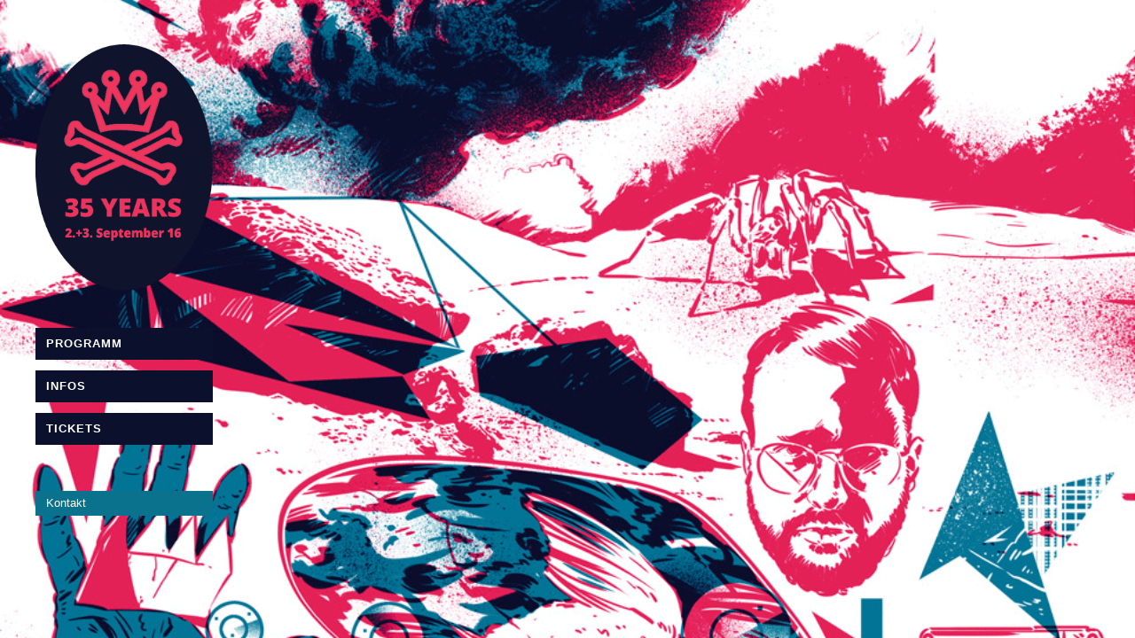

--- FILE ---
content_type: text/html; charset=UTF-8
request_url: https://openair.sedel.ch/imagemap/samstag/
body_size: 4865
content:

<!DOCTYPE html>

<html class="no-js" lang="de-CH">

	<head profile="http://gmpg.org/xfn/11">

		<meta http-equiv="Content-Type" content="text/html; charset=UTF-8" />
		<meta name="viewport" content="width=device-width, initial-scale=1.0, maximum-scale=1.0, user-scalable=no" >

		
		

		<title>Samstag &#8211; 35 Jahre Sedel</title>
<meta name='robots' content='max-image-preview:large' />
<script>document.documentElement.className = document.documentElement.className.replace("no-js","js");</script>
<link rel='dns-prefetch' href='//s.w.org' />
<link rel="alternate" type="application/rss+xml" title="35 Jahre Sedel &raquo; Feed" href="https://openair.sedel.ch/feed/" />
<link rel="alternate" type="application/rss+xml" title="35 Jahre Sedel &raquo; Kommentar-Feed" href="https://openair.sedel.ch/comments/feed/" />
<script type="text/javascript">
window._wpemojiSettings = {"baseUrl":"https:\/\/s.w.org\/images\/core\/emoji\/13.1.0\/72x72\/","ext":".png","svgUrl":"https:\/\/s.w.org\/images\/core\/emoji\/13.1.0\/svg\/","svgExt":".svg","source":{"concatemoji":"https:\/\/openair.sedel.ch\/wp-includes\/js\/wp-emoji-release.min.js?ver=5.9.12"}};
/*! This file is auto-generated */
!function(e,a,t){var n,r,o,i=a.createElement("canvas"),p=i.getContext&&i.getContext("2d");function s(e,t){var a=String.fromCharCode;p.clearRect(0,0,i.width,i.height),p.fillText(a.apply(this,e),0,0);e=i.toDataURL();return p.clearRect(0,0,i.width,i.height),p.fillText(a.apply(this,t),0,0),e===i.toDataURL()}function c(e){var t=a.createElement("script");t.src=e,t.defer=t.type="text/javascript",a.getElementsByTagName("head")[0].appendChild(t)}for(o=Array("flag","emoji"),t.supports={everything:!0,everythingExceptFlag:!0},r=0;r<o.length;r++)t.supports[o[r]]=function(e){if(!p||!p.fillText)return!1;switch(p.textBaseline="top",p.font="600 32px Arial",e){case"flag":return s([127987,65039,8205,9895,65039],[127987,65039,8203,9895,65039])?!1:!s([55356,56826,55356,56819],[55356,56826,8203,55356,56819])&&!s([55356,57332,56128,56423,56128,56418,56128,56421,56128,56430,56128,56423,56128,56447],[55356,57332,8203,56128,56423,8203,56128,56418,8203,56128,56421,8203,56128,56430,8203,56128,56423,8203,56128,56447]);case"emoji":return!s([10084,65039,8205,55357,56613],[10084,65039,8203,55357,56613])}return!1}(o[r]),t.supports.everything=t.supports.everything&&t.supports[o[r]],"flag"!==o[r]&&(t.supports.everythingExceptFlag=t.supports.everythingExceptFlag&&t.supports[o[r]]);t.supports.everythingExceptFlag=t.supports.everythingExceptFlag&&!t.supports.flag,t.DOMReady=!1,t.readyCallback=function(){t.DOMReady=!0},t.supports.everything||(n=function(){t.readyCallback()},a.addEventListener?(a.addEventListener("DOMContentLoaded",n,!1),e.addEventListener("load",n,!1)):(e.attachEvent("onload",n),a.attachEvent("onreadystatechange",function(){"complete"===a.readyState&&t.readyCallback()})),(n=t.source||{}).concatemoji?c(n.concatemoji):n.wpemoji&&n.twemoji&&(c(n.twemoji),c(n.wpemoji)))}(window,document,window._wpemojiSettings);
</script>
<style type="text/css">
img.wp-smiley,
img.emoji {
	display: inline !important;
	border: none !important;
	box-shadow: none !important;
	height: 1em !important;
	width: 1em !important;
	margin: 0 0.07em !important;
	vertical-align: -0.1em !important;
	background: none !important;
	padding: 0 !important;
}
</style>
	<link rel='stylesheet' id='imgmap_style-css'  href='https://openair.sedel.ch/wp-content/plugins/imagemapper/imgmap_style.css?ver=5.9.12' type='text/css' media='all' />
<link rel='stylesheet' id='wp-block-library-css'  href='https://openair.sedel.ch/wp-includes/css/dist/block-library/style.min.css?ver=5.9.12' type='text/css' media='all' />
<style id='global-styles-inline-css' type='text/css'>
body{--wp--preset--color--black: #000000;--wp--preset--color--cyan-bluish-gray: #abb8c3;--wp--preset--color--white: #ffffff;--wp--preset--color--pale-pink: #f78da7;--wp--preset--color--vivid-red: #cf2e2e;--wp--preset--color--luminous-vivid-orange: #ff6900;--wp--preset--color--luminous-vivid-amber: #fcb900;--wp--preset--color--light-green-cyan: #7bdcb5;--wp--preset--color--vivid-green-cyan: #00d084;--wp--preset--color--pale-cyan-blue: #8ed1fc;--wp--preset--color--vivid-cyan-blue: #0693e3;--wp--preset--color--vivid-purple: #9b51e0;--wp--preset--gradient--vivid-cyan-blue-to-vivid-purple: linear-gradient(135deg,rgba(6,147,227,1) 0%,rgb(155,81,224) 100%);--wp--preset--gradient--light-green-cyan-to-vivid-green-cyan: linear-gradient(135deg,rgb(122,220,180) 0%,rgb(0,208,130) 100%);--wp--preset--gradient--luminous-vivid-amber-to-luminous-vivid-orange: linear-gradient(135deg,rgba(252,185,0,1) 0%,rgba(255,105,0,1) 100%);--wp--preset--gradient--luminous-vivid-orange-to-vivid-red: linear-gradient(135deg,rgba(255,105,0,1) 0%,rgb(207,46,46) 100%);--wp--preset--gradient--very-light-gray-to-cyan-bluish-gray: linear-gradient(135deg,rgb(238,238,238) 0%,rgb(169,184,195) 100%);--wp--preset--gradient--cool-to-warm-spectrum: linear-gradient(135deg,rgb(74,234,220) 0%,rgb(151,120,209) 20%,rgb(207,42,186) 40%,rgb(238,44,130) 60%,rgb(251,105,98) 80%,rgb(254,248,76) 100%);--wp--preset--gradient--blush-light-purple: linear-gradient(135deg,rgb(255,206,236) 0%,rgb(152,150,240) 100%);--wp--preset--gradient--blush-bordeaux: linear-gradient(135deg,rgb(254,205,165) 0%,rgb(254,45,45) 50%,rgb(107,0,62) 100%);--wp--preset--gradient--luminous-dusk: linear-gradient(135deg,rgb(255,203,112) 0%,rgb(199,81,192) 50%,rgb(65,88,208) 100%);--wp--preset--gradient--pale-ocean: linear-gradient(135deg,rgb(255,245,203) 0%,rgb(182,227,212) 50%,rgb(51,167,181) 100%);--wp--preset--gradient--electric-grass: linear-gradient(135deg,rgb(202,248,128) 0%,rgb(113,206,126) 100%);--wp--preset--gradient--midnight: linear-gradient(135deg,rgb(2,3,129) 0%,rgb(40,116,252) 100%);--wp--preset--duotone--dark-grayscale: url('#wp-duotone-dark-grayscale');--wp--preset--duotone--grayscale: url('#wp-duotone-grayscale');--wp--preset--duotone--purple-yellow: url('#wp-duotone-purple-yellow');--wp--preset--duotone--blue-red: url('#wp-duotone-blue-red');--wp--preset--duotone--midnight: url('#wp-duotone-midnight');--wp--preset--duotone--magenta-yellow: url('#wp-duotone-magenta-yellow');--wp--preset--duotone--purple-green: url('#wp-duotone-purple-green');--wp--preset--duotone--blue-orange: url('#wp-duotone-blue-orange');--wp--preset--font-size--small: 13px;--wp--preset--font-size--medium: 20px;--wp--preset--font-size--large: 36px;--wp--preset--font-size--x-large: 42px;}.has-black-color{color: var(--wp--preset--color--black) !important;}.has-cyan-bluish-gray-color{color: var(--wp--preset--color--cyan-bluish-gray) !important;}.has-white-color{color: var(--wp--preset--color--white) !important;}.has-pale-pink-color{color: var(--wp--preset--color--pale-pink) !important;}.has-vivid-red-color{color: var(--wp--preset--color--vivid-red) !important;}.has-luminous-vivid-orange-color{color: var(--wp--preset--color--luminous-vivid-orange) !important;}.has-luminous-vivid-amber-color{color: var(--wp--preset--color--luminous-vivid-amber) !important;}.has-light-green-cyan-color{color: var(--wp--preset--color--light-green-cyan) !important;}.has-vivid-green-cyan-color{color: var(--wp--preset--color--vivid-green-cyan) !important;}.has-pale-cyan-blue-color{color: var(--wp--preset--color--pale-cyan-blue) !important;}.has-vivid-cyan-blue-color{color: var(--wp--preset--color--vivid-cyan-blue) !important;}.has-vivid-purple-color{color: var(--wp--preset--color--vivid-purple) !important;}.has-black-background-color{background-color: var(--wp--preset--color--black) !important;}.has-cyan-bluish-gray-background-color{background-color: var(--wp--preset--color--cyan-bluish-gray) !important;}.has-white-background-color{background-color: var(--wp--preset--color--white) !important;}.has-pale-pink-background-color{background-color: var(--wp--preset--color--pale-pink) !important;}.has-vivid-red-background-color{background-color: var(--wp--preset--color--vivid-red) !important;}.has-luminous-vivid-orange-background-color{background-color: var(--wp--preset--color--luminous-vivid-orange) !important;}.has-luminous-vivid-amber-background-color{background-color: var(--wp--preset--color--luminous-vivid-amber) !important;}.has-light-green-cyan-background-color{background-color: var(--wp--preset--color--light-green-cyan) !important;}.has-vivid-green-cyan-background-color{background-color: var(--wp--preset--color--vivid-green-cyan) !important;}.has-pale-cyan-blue-background-color{background-color: var(--wp--preset--color--pale-cyan-blue) !important;}.has-vivid-cyan-blue-background-color{background-color: var(--wp--preset--color--vivid-cyan-blue) !important;}.has-vivid-purple-background-color{background-color: var(--wp--preset--color--vivid-purple) !important;}.has-black-border-color{border-color: var(--wp--preset--color--black) !important;}.has-cyan-bluish-gray-border-color{border-color: var(--wp--preset--color--cyan-bluish-gray) !important;}.has-white-border-color{border-color: var(--wp--preset--color--white) !important;}.has-pale-pink-border-color{border-color: var(--wp--preset--color--pale-pink) !important;}.has-vivid-red-border-color{border-color: var(--wp--preset--color--vivid-red) !important;}.has-luminous-vivid-orange-border-color{border-color: var(--wp--preset--color--luminous-vivid-orange) !important;}.has-luminous-vivid-amber-border-color{border-color: var(--wp--preset--color--luminous-vivid-amber) !important;}.has-light-green-cyan-border-color{border-color: var(--wp--preset--color--light-green-cyan) !important;}.has-vivid-green-cyan-border-color{border-color: var(--wp--preset--color--vivid-green-cyan) !important;}.has-pale-cyan-blue-border-color{border-color: var(--wp--preset--color--pale-cyan-blue) !important;}.has-vivid-cyan-blue-border-color{border-color: var(--wp--preset--color--vivid-cyan-blue) !important;}.has-vivid-purple-border-color{border-color: var(--wp--preset--color--vivid-purple) !important;}.has-vivid-cyan-blue-to-vivid-purple-gradient-background{background: var(--wp--preset--gradient--vivid-cyan-blue-to-vivid-purple) !important;}.has-light-green-cyan-to-vivid-green-cyan-gradient-background{background: var(--wp--preset--gradient--light-green-cyan-to-vivid-green-cyan) !important;}.has-luminous-vivid-amber-to-luminous-vivid-orange-gradient-background{background: var(--wp--preset--gradient--luminous-vivid-amber-to-luminous-vivid-orange) !important;}.has-luminous-vivid-orange-to-vivid-red-gradient-background{background: var(--wp--preset--gradient--luminous-vivid-orange-to-vivid-red) !important;}.has-very-light-gray-to-cyan-bluish-gray-gradient-background{background: var(--wp--preset--gradient--very-light-gray-to-cyan-bluish-gray) !important;}.has-cool-to-warm-spectrum-gradient-background{background: var(--wp--preset--gradient--cool-to-warm-spectrum) !important;}.has-blush-light-purple-gradient-background{background: var(--wp--preset--gradient--blush-light-purple) !important;}.has-blush-bordeaux-gradient-background{background: var(--wp--preset--gradient--blush-bordeaux) !important;}.has-luminous-dusk-gradient-background{background: var(--wp--preset--gradient--luminous-dusk) !important;}.has-pale-ocean-gradient-background{background: var(--wp--preset--gradient--pale-ocean) !important;}.has-electric-grass-gradient-background{background: var(--wp--preset--gradient--electric-grass) !important;}.has-midnight-gradient-background{background: var(--wp--preset--gradient--midnight) !important;}.has-small-font-size{font-size: var(--wp--preset--font-size--small) !important;}.has-medium-font-size{font-size: var(--wp--preset--font-size--medium) !important;}.has-large-font-size{font-size: var(--wp--preset--font-size--large) !important;}.has-x-large-font-size{font-size: var(--wp--preset--font-size--x-large) !important;}
</style>
<link rel='stylesheet' id='contact-form-7-css'  href='https://openair.sedel.ch/wp-content/plugins/contact-form-7/includes/css/styles.css?ver=5.5.6' type='text/css' media='all' />
<link rel='stylesheet' id='fukasawa_googleFonts-css'  href='//fonts.googleapis.com/css?family=Lato%3A400%2C400italic%2C700%2C700italic&#038;ver=5.9.12' type='text/css' media='all' />
<link rel='stylesheet' id='fukasawa_genericons-css'  href='https://openair.sedel.ch/wp-content/themes/fukasawa/genericons/genericons.css?ver=5.9.12' type='text/css' media='all' />
<link rel='stylesheet' id='fukasawa_style-css'  href='https://openair.sedel.ch/wp-content/themes/fukasawa/style.css?ver=5.9.12' type='text/css' media='all' />
<script type='text/javascript' src='https://openair.sedel.ch/wp-includes/js/jquery/jquery.min.js?ver=3.6.0' id='jquery-core-js'></script>
<script type='text/javascript' src='https://openair.sedel.ch/wp-includes/js/jquery/jquery-migrate.min.js?ver=3.3.2' id='jquery-migrate-js'></script>
<script type='text/javascript' id='utils-js-extra'>
/* <![CDATA[ */
var userSettings = {"url":"\/","uid":"0","time":"1769910714","secure":"1"};
/* ]]> */
</script>
<script type='text/javascript' src='https://openair.sedel.ch/wp-includes/js/utils.min.js?ver=5.9.12' id='utils-js'></script>
<script type='text/javascript' src='https://openair.sedel.ch/wp-content/plugins/imagemapper/script/jquery.imagemapster.min.js?ver=5.9.12' id='imgmap_imagemapster-js'></script>
<script type='text/javascript' id='imgmap_script-js-extra'>
/* <![CDATA[ */
var imgmap = {"ajaxurl":"https:\/\/openair.sedel.ch\/wp-admin\/admin-ajax.php","pulseOption":"never","admin_logged":"","alt_dialog":""};
/* ]]> */
</script>
<script type='text/javascript' src='https://openair.sedel.ch/wp-content/plugins/imagemapper/imagemapper_script.js?ver=5.9.12' id='imgmap_script-js'></script>
<link rel="https://api.w.org/" href="https://openair.sedel.ch/wp-json/" /><link rel="EditURI" type="application/rsd+xml" title="RSD" href="https://openair.sedel.ch/xmlrpc.php?rsd" />
<link rel="wlwmanifest" type="application/wlwmanifest+xml" href="https://openair.sedel.ch/wp-includes/wlwmanifest.xml" /> 
<meta name="generator" content="WordPress 5.9.12" />
<link rel="canonical" href="https://openair.sedel.ch/imagemap/samstag/" />
<link rel='shortlink' href='https://openair.sedel.ch/?p=445' />
<link rel="alternate" type="application/json+oembed" href="https://openair.sedel.ch/wp-json/oembed/1.0/embed?url=https%3A%2F%2Fopenair.sedel.ch%2Fimagemap%2Fsamstag%2F" />
<link rel="alternate" type="text/xml+oembed" href="https://openair.sedel.ch/wp-json/oembed/1.0/embed?url=https%3A%2F%2Fopenair.sedel.ch%2Fimagemap%2Fsamstag%2F&#038;format=xml" />

		<!-- Customizer CSS -->

		<style type="text/css">
			body a { color:#e4315a; }			body a:hover { color:#e4315a; }			.main-menu .current-menu-item:before { color:#e4315a; }			.main-menu .current_page_item:before { color:#e4315a; }			.widget-content .textwidget a:hover { color:#e4315a; }			.widget_fukasawa_recent_posts a:hover .title { color:#e4315a; }			.widget_fukasawa_recent_comments a:hover .title { color:#e4315a; }			.widget_archive li a:hover { color:#e4315a; }			.widget_categories li a:hover { color:#e4315a; }			.widget_meta li a:hover { color:#e4315a; }			.widget_nav_menu li a:hover { color:#e4315a; }			.widget_rss .widget-content ul a.rsswidget:hover { color:#e4315a; }			#wp-calendar thead { color:#e4315a; }			.widget_tag_cloud a:hover { background:#e4315a; }			.search-button:hover .genericon { color:#e4315a; }			.flex-direction-nav a:hover { background-color:#e4315a; }			a.post-quote:hover { background:#e4315a; }			.posts .post-title a:hover { color:#e4315a; }			.post-content a { color:#e4315a; }			.post-content a:hover { color:#e4315a; }			.post-content a:hover { border-bottom-color:#e4315a; }			.post-content blockquote:before { color:#e4315a; }			.post-content fieldset legend { background:#e4315a; }			.post-content input[type="submit"]:hover { background:#e4315a; }			.post-content input[type="button"]:hover { background:#e4315a; }			.post-content input[type="reset"]:hover { background:#e4315a; }			.page-links a:hover { background:#e4315a; }			.comments .pingbacks li a:hover { color:#e4315a; }			.comment-header h4 a:hover { color:#e4315a; }			.bypostauthor.commet .comment-header:before { background:#e4315a; }			.form-submit #submit:hover { background-color:#e4315a; }
			.nav-toggle.active { background-color:#e4315a; }			.mobile-menu .current-menu-item:before { color:#e4315a; }			.mobile-menu .current_page_item:before { color:#e4315a; }
			body#tinymce.wp-editor a { color:#e4315a; }			body#tinymce.wp-editor a:hover { color:#e4315a; }			body#tinymce.wp-editor fieldset legend { background:#e4315a; }			body#tinymce.wp-editor blockquote:before { color:#e4315a; }		</style>

		<!--/Customizer CSS-->

		<link rel="icon" href="https://openair.sedel.ch/wp-content/uploads/2016/06/cropped-Unbenannt-2-1-32x32.png" sizes="32x32" />
<link rel="icon" href="https://openair.sedel.ch/wp-content/uploads/2016/06/cropped-Unbenannt-2-1-192x192.png" sizes="192x192" />
<link rel="apple-touch-icon" href="https://openair.sedel.ch/wp-content/uploads/2016/06/cropped-Unbenannt-2-1-180x180.png" />
<meta name="msapplication-TileImage" content="https://openair.sedel.ch/wp-content/uploads/2016/06/cropped-Unbenannt-2-1-270x270.png" />
		<script language="javascript" type="text/javascript" src="http://openair.sedel.ch/wp-includes/js/jquery/jquery.masonry.min.js"></script>

		<script type="text/javascript">
			jQuery(document).ready(function($){
				$('#linky').masonry({ singleMode: true });
			});
		</script>
	</head>

	<body class="imagemap-template-default single single-imagemap postid-445 wp-is-not-mobile">

		<div class="mobile-navigation">

			<ul class="mobile-menu">

				<li id="menu-item-410" class="menu-item menu-item-type-post_type menu-item-object-page menu-item-410"><a href="https://openair.sedel.ch/programm/">Programm</a></li>
<li id="menu-item-408" class="menu-item menu-item-type-post_type menu-item-object-page current_page_parent menu-item-408"><a href="https://openair.sedel.ch/infos/">Infos</a></li>
<li id="menu-item-411" class="menu-item menu-item-type-post_type menu-item-object-page menu-item-411"><a href="https://openair.sedel.ch/tickets/">Tickets</a></li>

			 </ul>

		</div> <!-- /mobile-navigation -->

		<div class="sidebar">

			
		        <a class="blog-logo" href='https://openair.sedel.ch/' title='35 Jahre Sedel &mdash; 2. &amp; 3. September 2016' rel='home'>
		        	<img src='http://openair.sedel.ch/wp-content/uploads/2016/06/logo_b-1.png' alt='35 Jahre Sedel'>
		        </a>

			
			<a class="nav-toggle hidden" title="Click to view the navigation" href="#">

				<div class="bars">

					<div class="bar"></div>
					<div class="bar"></div>
					<div class="bar"></div>

					<div class="clear"></div>

				</div>

				<p>
					<span class="menu">Menü</span>
					<span class="close">Schliessen</span>
				</p>

			</a>

			<ul class="main-menu">

				<li class="menu-item menu-item-type-post_type menu-item-object-page menu-item-410"><a href="https://openair.sedel.ch/programm/">Programm</a></li>
<li class="menu-item menu-item-type-post_type menu-item-object-page current_page_parent menu-item-408"><a href="https://openair.sedel.ch/infos/">Infos</a></li>
<li class="menu-item menu-item-type-post_type menu-item-object-page menu-item-411"><a href="https://openair.sedel.ch/tickets/">Tickets</a></li>

			 </ul>

			 <div class="widgets">

			 	
			 </div>

			 <div class="credits">

			 	<p> <a href="http://www.sedel.ch/kontakt">Kontakt</a></p>

			 </div>

			 <div class="clear"></div>

		</div> <!-- /sidebar -->

		<div class="wrapper" id="wrapper">
	<div id="content" role="main">
			</div><!-- #content -->
</div> <!-- /wrapper -->

<script type='text/javascript' src='https://openair.sedel.ch/wp-includes/js/jquery/ui/core.min.js?ver=1.13.1' id='jquery-ui-core-js'></script>
<script type='text/javascript' src='https://openair.sedel.ch/wp-includes/js/jquery/ui/mouse.min.js?ver=1.13.1' id='jquery-ui-mouse-js'></script>
<script type='text/javascript' src='https://openair.sedel.ch/wp-includes/js/jquery/ui/resizable.min.js?ver=1.13.1' id='jquery-ui-resizable-js'></script>
<script type='text/javascript' src='https://openair.sedel.ch/wp-includes/js/jquery/ui/draggable.min.js?ver=1.13.1' id='jquery-ui-draggable-js'></script>
<script type='text/javascript' src='https://openair.sedel.ch/wp-includes/js/jquery/ui/controlgroup.min.js?ver=1.13.1' id='jquery-ui-controlgroup-js'></script>
<script type='text/javascript' src='https://openair.sedel.ch/wp-includes/js/jquery/ui/checkboxradio.min.js?ver=1.13.1' id='jquery-ui-checkboxradio-js'></script>
<script type='text/javascript' src='https://openair.sedel.ch/wp-includes/js/jquery/ui/button.min.js?ver=1.13.1' id='jquery-ui-button-js'></script>
<script type='text/javascript' src='https://openair.sedel.ch/wp-includes/js/jquery/ui/dialog.min.js?ver=1.13.1' id='jquery-ui-dialog-js'></script>
<script type='text/javascript' src='https://openair.sedel.ch/wp-admin/js/editor.min.js?ver=5.9.12' id='editor-js'></script>
<script type='text/javascript' id='editor-js-after'>
window.wp.oldEditor = window.wp.editor;
</script>
<script type='text/javascript' src='https://openair.sedel.ch/wp-includes/js/comment-reply.min.js?ver=5.9.12' id='comment-reply-js'></script>
<script type='text/javascript' src='https://openair.sedel.ch/wp-includes/js/dist/vendor/regenerator-runtime.min.js?ver=0.13.9' id='regenerator-runtime-js'></script>
<script type='text/javascript' src='https://openair.sedel.ch/wp-includes/js/dist/vendor/wp-polyfill.min.js?ver=3.15.0' id='wp-polyfill-js'></script>
<script type='text/javascript' id='contact-form-7-js-extra'>
/* <![CDATA[ */
var wpcf7 = {"api":{"root":"https:\/\/openair.sedel.ch\/wp-json\/","namespace":"contact-form-7\/v1"}};
/* ]]> */
</script>
<script type='text/javascript' src='https://openair.sedel.ch/wp-content/plugins/contact-form-7/includes/js/index.js?ver=5.5.6' id='contact-form-7-js'></script>
<script type='text/javascript' src='https://openair.sedel.ch/wp-content/plugins/simple-ajax-chat/resources/sac.php?ver=20220216' id='sac-js'></script>
<script type='text/javascript' src='https://openair.sedel.ch/wp-includes/js/imagesloaded.min.js?ver=4.1.4' id='imagesloaded-js'></script>
<script type='text/javascript' src='https://openair.sedel.ch/wp-includes/js/masonry.min.js?ver=4.2.2' id='masonry-js'></script>
<script type='text/javascript' src='https://openair.sedel.ch/wp-content/themes/fukasawa/js/flexslider.min.js?ver=5.9.12' id='fukasawa_flexslider-js'></script>
<script type='text/javascript' src='https://openair.sedel.ch/wp-content/themes/fukasawa/js/global.js?ver=5.9.12' id='fukasawa_global-js'></script>

</body>
</html>